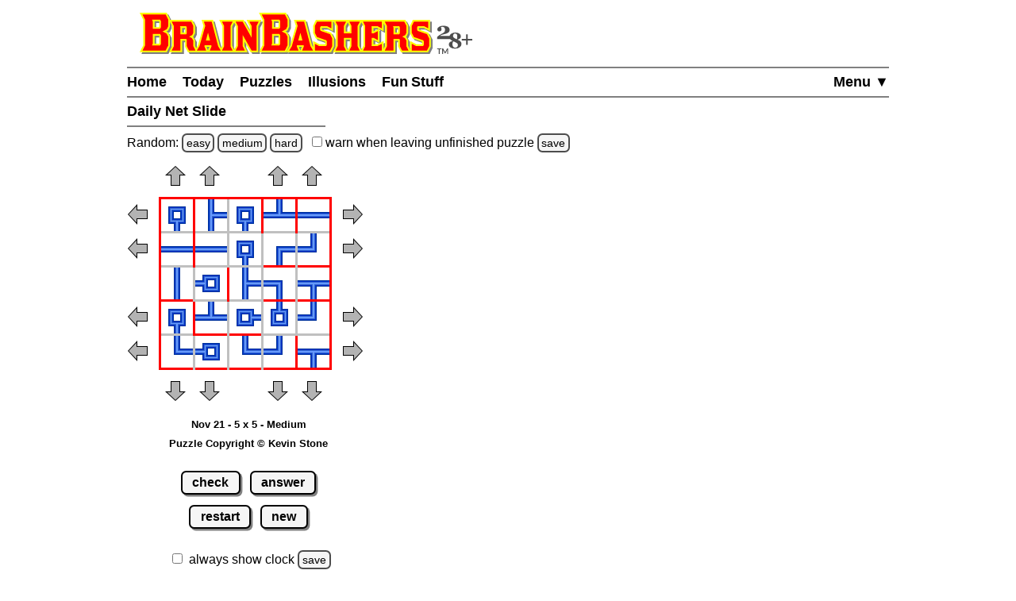

--- FILE ---
content_type: text/html
request_url: https://www.brainbashers.com/showslide.asp?date=1121&size=5&diff=1
body_size: 18024
content:

<!--bb-special-tablewidth3-->

<!--/bb-special-tablewidth3-->
<!DOCTYPE html>
<html lang="en">
<head>
<meta charset="utf-8">
<meta name="viewport" content="width=device-width, initial-scale=1">
<meta name="referrer" content="same-origin">

<meta property="og:image" content="https://www.brainbashers.com/gifs/og_image_20250602_0905.png">
<meta property="og:image:type" content="image/png">
<meta property="og:image:width" content="1200">
<meta property="og:image:height" content="630">

<meta name="twitter:card" content="summary_large_image">
<meta name="twitter:site" content="@brainbashers">
<meta name="twitter:image" content="https://www.brainbashers.com/gifs/og_image_20250602_0905.png">

<!-- see favicon.ico.txt --> 
<link rel="apple-touch-icon" sizes="57x57" href="/apple-touch-icon-57x57.png?v=103">
<link rel="apple-touch-icon" sizes="60x60" href="/apple-touch-icon-60x60.png?v=103">
<link rel="apple-touch-icon" sizes="72x72" href="/apple-touch-icon-72x72.png?v=103">
<link rel="apple-touch-icon" sizes="76x76" href="/apple-touch-icon-76x76.png?v=103">
<link rel="apple-touch-icon" sizes="114x114" href="/apple-touch-icon-114x114.png?v=103">
<link rel="apple-touch-icon" sizes="120x120" href="/apple-touch-icon-120x120.png?v=103">
<link rel="apple-touch-icon" sizes="144x144" href="/apple-touch-icon-144x144.png?v=103">
<link rel="apple-touch-icon" sizes="152x152" href="/apple-touch-icon-152x152.png?v=103">
<link rel="apple-touch-icon" sizes="180x180" href="/apple-touch-icon-180x180.png?v=103">
<link rel="icon" type="image/png" sizes="32x32" href="/favicon-32x32.png?v=103">
<link rel="icon" type="image/png" sizes="16x16" href="/favicon-16x16.png?v=103">
<link rel="manifest" href="/site.webmanifest?v=103">
<link rel="mask-icon" href="/safari-pinned-tab.svg?v=103" color="#000000">
<link rel="shortcut icon" href="/favicon.ico?v=103">
<meta name="apple-mobile-web-app-title" content="BrainBashers">
<meta name="application-name" content="BrainBashers">
<meta name="msapplication-TileColor" content="#ffffff">
<meta name="msapplication-TileImage" content="/mstile-144x144.png?v=103">
<meta name="theme-color" content="#ffffff">

<link rel="canonical" href="https://www.brainbashers.com/showslide.asp">
<title>BrainBashers - Daily Net Slide - Nov 21 - 5 x 5 - Medium</title>
<meta name="description" content="Can you slide the squares and reconnect the network?">

<meta name="keywords" content="net slide,net slides,net,slide,puzzle,online,free,daily">
<meta name="robots" content="all">

<style>html {line-height: 1.5;}</style>
<link rel="stylesheet" href="/css/style20260120_173132.css">
<style>@media only screen and (min-width: calc(300px + 12rem)) {.right_puzzle {display: block;}}</style>
<script>
var testing_flag = "N"
var puzzle_active = false
var which_keyboard = "tel"
var testers_required = "N"

// if puzzle_active is true, then we need to ask, if they still want to leave we have to set puzzle_active to false
function dark_mode_page() {

	if (puzzle_active == false) {
		return true
	}

	var decision = confirm("Are you sure? Accessing \'Dark Mode\' will load a new page, and your current puzzle will be lost.")
	if (decision == true) {
		puzzle_active = false			// stops the warning message
		return true
	}
	else {
		return false
	}
}
</script>
<script defer src="/javascript/miscfunctions1096.js"></script>
<script>
<!--
//////////////////////////////////////////////////////////////////////
// open_close_menu - Copyright Kevin Stone. All Rights Reserved.
//////////////////////////////////////////////////////////////////////
var menu_open = "N"

function open_close_menu() {

	menu_text = getObject("menu_text")
	menu_div = getObject("menu_div")

	// close menu
	if (menu_open == "N") {

		menu_text.innerHTML = "Close&nbsp;&#9650;"
		menu_div.style.display = "block"
		menu_open = "Y"
	}
	// open menu
	else {

		menu_text.innerHTML = "Menu&nbsp;&#9660;"
		menu_div.style.display = "none"
		menu_open = "N"
	}
}
//-->
</script>


<style>
.net_table {border-collapse: collapse; border: 0; padding: 0; margin: auto; line-height: 0; touch-action: manipulation;}
.net_td {padding: 0; margin: 0; width: 40px; height: 40px;}
</style>

<script defer src="/javascript/slide0045.js"></script>
<script>
<!--
var lcgifsfolder = "network20250123a"
var red_border = "3px red solid"
var silver_border = "3px #c0c0c0 solid"
var lcpuzzletext = 'Nov 21 - 5 x 5 - Medium';
var lnclock = new Date();
var lnsize = 5;
var check_counter = 0			// how many times has 'check' been clicked?

// Puzzle Copyright Kevin Stone *************************************************
var lcpuzzle = "8b87555896a4bcd871263436d";
var lcsolution = "89488abd7636b54817dc35562";
// Puzzle Copyright Kevin Stone *************************************************

var lcborders = "R02R0R00BBB20BBRBB00000R0";
var lncurrentcell = "-1";
var latd = new Array(lnsize * lnsize);
var laimg = new Array(lnsize * lnsize);
var laarrows = new Array(lnsize * lnsize);
var lcdiff = "1";


function loaded()
{
	cookie_setup_6()			// WarnUnfinished
	drawtable();
	startclock();
	cookie_setup(14)			// ShowClock
}
//-->
</script>
<!--aa-share_script-->
<script>
var share_link = 'slide145025'
var share_name = 'Daily Net Slide'
</script>
<!--/aa-share_script-->


</head>
<body onload="pageloaded();loaded();">
<header>
<a href="#main_content" class="button skiptocontent">skip to main content</a>
<div class="header_content">

	<a href="/about.asp?25"><img src="/gifs/logos/bb_00_logo_20251101_095554.svg" width="420" height="52" class="bb_logo" alt="About BrainBashers - Over 25 Years Old"></a>
	<hr class="hr_new" style="margin-bottom: 0;">
	<nav>
		<ul class="menu">
		<li class="menu_item_horiz" style="float: right;"><a href="/sitemap.asp" id="menu_text" onclick="open_close_menu(); return false;" style="padding-right: 0;">Menu&nbsp;&#9660;</a></li>
		
		<li class="menu_item_horiz"><a href="/">Home</a></li>
		
		<li class="menu_item_horiz"><a href="/today.asp">Today</a></li>
		<li class="menu_item_horiz menu_400_a"><a href="/puzzles.asp">Puzzles</a></li>
		<li class="menu_item_horiz menu_400_a"><a href="/illusions.asp">Illusions</a></li>
		<li class="menu_item_horiz menu_400_a"><a href="/funstuff.asp">Fun&thinsp;Stuff</a></li>
		
		</ul>
		<div id="menu_div" style="display: none;">
			<hr class="hr_new" style="margin: 0;">
			<ul class="menu light_yellow">
			<li class="menu_item_vert"><a href="/support.asp" style="padding-right: 0;">Support BrainBashers</a></li>
			<li class="menu_400_b menu_item_vert"><a href="/puzzles.asp" style="padding-right: 0;">Puzzles</a></li>
			<li class="menu_400_b menu_item_vert"><a href="/illusions.asp" style="padding-right: 0;">Illusions</a></li>
			<li class="menu_400_b menu_item_vert"><a href="/funstuff.asp" style="padding-right: 0;">Fun Stuff</a></li>
			<li class="menu_item_vert"><a href="/random.asp" style="padding-right: 0;">Random</a></li>
			<li class="menu_item_vert"><a href="/new.asp" style="padding-right: 0;">New Stuff</a></li>
			<li class="menu_item_vert"><a href="/darkmode.asp" style="padding-right: 0;" onclick="return dark_mode_page();">Dark Mode</a></li>
			
			<li class="menu_item_vert"><a href="/search.asp" style="padding-right: 0;">Search</a></li>
			<li class="menu_item_vert"><a href="/sitemap.asp" style="padding-right: 0;">Site Map</a></li>
			</ul>
		</div>
	</nav>
	<hr class="hr_new" style="margin-top: 0;">

	<div style="min-width: 250px; width: fit-content; white-space: nowrap;"><h1>Daily Net Slide&nbsp;</h1><hr class="hr_new"></div>

</div>
</header>

<main id="main_content">
<div class="main_content">



<!--bb-special-randompuzzle-->
<div data-nosnippet>Random: 
<a href="/javascript.asp?e" class="button_small" data-randomlogic data-randomlogic-diff="1" data-randomlogic-rseq="r">easy</a> 
<a href="/javascript.asp?m" class="button_small" data-randomlogic data-randomlogic-diff="2" data-randomlogic-rseq="r">medium</a> 
<a href="/javascript.asp?h" class="button_small" data-randomlogic data-randomlogic-diff="3" data-randomlogic-rseq="r">hard</a>
&nbsp; <label for="warnpage_checkbox"><span class="nobr"><input type="checkbox" id="warnpage_checkbox" style="margin: 0"> warn</span> when leaving unfinished <span class="nobr">puzzle <span class="hide_until_loaded"><a href="/cookies.asp?which=WarnUnfinished" class="button_small" onclick="update_cookie(6, 'warnpage_checkbox', 'warnpage_checkbox_link'); return false;" id="warnpage_checkbox_link">save</a></span></span></label></div>
<!--/bb-special-randompuzzle-->

<!--bb-special-japanesenote-->

<!--/bb-special-japanesenote-->

<div class="left_puzzle">
<div class="puzzle_spacer_dark">
<div id="page_loading_div" data-nosnippet><div class="loading_outer"><a href="/javascript.asp?loading" class="loading_a">Loading</a><br><br><a href="/cookies.asp?which=HideLoadingBox" class="button">X</a><br><br>Loading<br></div></div>
<div id="puzzlediv_dark" style="min-width: 298px; min-height: 298px; margin: auto;"></div>
</div>
<p class="c"><span id="showtext" class="showtext">Nov 21 - 5 x 5 - Medium</span><span id="clockdiv" class="showtext"></span><br><a href="/copyright.asp#copyright" class="copyright" target="_blank" onclick="return confirm('View the copyright information?')">Puzzle Copyright &copy; Kevin Stone</a></p>
<p class="c">
	<a href="#" class="button" onclick="checkgrid('Y');return false;" id="check1">check</a>
	<a href="#" class="button" onclick="showanswer();return false;">answer</a>
	<br>
	<a href="/showslide.asp?date=1121&amp;size=5&amp;diff=1" class="button" onclick="return checknew();">restart</a>
	<a href="/slide.asp" class="button" onclick="return checknew();">new</a>
</p>
<p class="c">
<input type="checkbox" id="showclock" onchange="showclock(this);"><label for="showclock">always show clock</label> <span class="hide_until_loaded"><a href="/cookies.asp?which=ShowClock" class="button_small" onclick="update_cookie(14, 'showclock', 'showclock_link'); showclock(this); return false;" id="showclock_link">save</a></span><br>
<!--bb-special-options-->
<span class="nobr"><span class="options_line"></span> <span class="s b">Options</span> <span class="options_line"></span></span><br>
<!--/bb-special-options-->
<input type="checkbox" id="showcorrect" onclick="checkgrid('N')"><label for="showcorrect">show correct squares</label><br>
</p>
</div>
<div class="right_puzzle">
<a href="#" class="button button_fixed_width" onclick="checkgrid('Y');return false;" id="check2">check</a><br>
<a href="#" class="button button_fixed_width" onclick="showanswer();return false;">answer</a><br>
<a href="/showslide.asp?date=1121&amp;size=5&amp;diff=1" class="button button_fixed_width" onclick="return checknew();">restart</a><br>
<a href="/slide.asp" class="button button_fixed_width" onclick="return checknew();">new</a>
</div>

<!--bb-special-share-show-->
<!-- clear_sharelink_show clears the float (clear: both;) -->
<p class="clear_sharelink_show sharelink">
<span class="nobr">www.brainbashers.com</span><wbr>
<span class="nobr">/slide145025 
	<a href="/javascript.asp?share"
		class="hide_until_loaded button_small"
		data-share-url="slide145025"
		onclick="share_btn_url(this); return false;"
		style="margin-left: 0.25rem">share</a>
</span></p>
<!--/bb-special-share-show-->

<hr class="hr_new"><div style="min-width: 250px; width: fit-content; white-space: nowrap;"><h2>Today's Net Slide Puzzles&nbsp;</h2><hr class="hr_new"></div>
<div class="item_puzzles show_puzzle_list">
<!--bb-list-slide-->
<span class="ff"> 3 x 3</span>
<span class="nobr_puzzles">
<a class="puzzle_list_margin" aria-label="Net Slide 3x3 Medium" href="/showslide.asp?date=0123&amp;size=3&amp;diff=1">Medium</a>
<a class="puzzle_list_margin" aria-label="Net Slide 3x3 Hard" href="/showslide.asp?date=0123&amp;size=3&amp;diff=2">Hard</a>
<span class="nobr"><a class="puzzle_list_margin" aria-label="Net Slide 3x3 Very Hard" href="/showslide.asp?date=0123&amp;size=3&amp;diff=3">Very Hard</a></span>
</span><br>

<span class="ff"> 4 x 4</span>
<span class="nobr_puzzles">
<a class="puzzle_list_margin" aria-label="Net Slide 4x4 Medium" href="/showslide.asp?date=0123&amp;size=4&amp;diff=1">Medium</a>
<a class="puzzle_list_margin" aria-label="Net Slide 4x4 Hard" href="/showslide.asp?date=0123&amp;size=4&amp;diff=2">Hard</a>
<span class="nobr"><a class="puzzle_list_margin" aria-label="Net Slide 4x4 Very Hard" href="/showslide.asp?date=0123&amp;size=4&amp;diff=3">Very Hard</a></span>
</span><br>

<span class="ff"> 5 x 5</span>
<span class="nobr_puzzles">
<a class="puzzle_list_margin" aria-label="Net Slide 5x5 Medium" href="/showslide.asp?date=0123&amp;size=5&amp;diff=1">Medium</a>
<a class="puzzle_list_margin" aria-label="Net Slide 5x5 Hard" href="/showslide.asp?date=0123&amp;size=5&amp;diff=2">Hard</a>
<span class="nobr"><a class="puzzle_list_margin" aria-label="Net Slide 5x5 Very Hard" href="/showslide.asp?date=0123&amp;size=5&amp;diff=3">Very Hard</a></span>
</span><br>

<span class="ff"> 7 x 7</span>
<span class="nobr">
<a class="puzzle_list_margin" aria-label="Net Slide Weekly Special" href="/showslide.asp?date=0123&amp;size=7&amp;diff=1">Weekly Special</a>
</span>
<!--/bb-list-slide-->
</div>
<!--bb-special-difficulty-show-->
<p><strong>Note:</strong> take a look at the information about the <a href="/difficulty.asp" target="_blank" onclick="alert('This link will load in a new window so your current puzzle is not lost.');return true;">difficulty levels</a>.</p>
<p><span data-nosnippet>All daily items change at midnight GMT <a href="/timezone.asp" target="_blank"  onclick="alert('This link will load in a new window so your current puzzle is not lost.');return true;"  class="button_small">set time zone</a></span></p>
<!--/bb-special-difficulty-show-->

<hr class="hr_new"><div style="min-width: 250px; width: fit-content; white-space: nowrap;"><h2>Notes&nbsp;</h2><hr class="hr_new"></div>

<p><strong>Objective / Rules</strong><br><!--bb-rules-br-slide-->Unscramble and complete the network.<br>The completed puzzle is a single network of computers.<br>Every computer is connected to every other computer, and every square is used in the network.<!--/bb-rules-br-slide--></p>
<p><strong>Help</strong><br>Read the <a href="/netslidehelp.asp" target="_blank" onclick="alert('This link will load in a new window so your current puzzle is not lost.');return true;">help / walkthrough page</a> on Net Slide puzzles for a more detailed explanation and a walkthrough.</p>
<p><strong>Usage</strong><br>Clicking an arrow will move that row or column in the direction of the arrow.</p>
<p><strong>Checking</strong><br>Once you have started the puzzle, if you click 'check' the system will check the current state of the network and show you which parts of the network are correctly positioned.</p>
<p><strong>Show correct squares</strong><br>When clicked the system will behave as though you've clicked 'check' after every slide.</p>
<p><strong>Non-Uniqueness</strong><br>Due to the nature of the puzzle, there might be more than one answer for some of the puzzles. The other answers might be part reflections or rotations of each other. So any answer that satisfies the rules is allowed, but the system will only check against one answer.</p>
<p><strong>Medium, Hard, Very Hard</strong><br>Even the medium puzzles are actually quite tricky. Hard puzzles also wrap off the edge of the grid, right to left, bottom to top, etc. Medium and hard puzzles do not wrap and have internal barriers (marked in red), that the network cannot cross.</p>
<p><strong>JavaScript</strong><br>This page requires <a href="/javascript.asp">JavaScript</a>.</p>

<div class="clear"></div>

</div>
</main>
<div class="clear"></div>

<footer>
<div class="footer_content">
	<hr class="hr_new" style="margin-bottom: 0;">

<div data-nosnippet>

<div class="dark_mode_on">
	<p><strong>Note:</strong> BrainBashers has a <a href="/darkmode.asp">Dark Mode</a> option. For BrainBashers, I'd recommend not using your browser's built-in dark mode, or any dark mode extensions (sometimes you can add an exception for a specific website).</p>
	<hr class="hr_new">
</div>

</div>

	<div style="text-align: center; max-width: 250px; margin: auto;">
		<nav>
			<ul class="nav_ul_footer">
			<li class="nav_li_footer"><a href="/cookies.asp">Cookies</a></li>
			<li class="nav_li_footer"><a href="/privacy.asp">Privacy</a></li>
			<li class="nav_li_footer"><a href="/contactme.asp">Contact</a></li>
			<li class="nav_li_footer"><a href="/about.asp">About</a></li>
			<li class="nav_li_footer"><a href="/copyright.asp">Terms+Conditions</a></li>
			
			</ul>
		</nav>
	</div>
	<hr class="hr_new" style="margin-top: 0;">
</div>

<!--note-footer-height-->
<p><img src="/gifs/sp.png" width="1" height="500" alt=""><img src="/gifs/dots/dot_20260123.gif" width="1" height="1" alt="" style="display: none;"><img src="/gifs/dots/dotm_202601.gif" width="1" height="1" alt="" style="display: none;"></p>
<div id="pageloaded"></div>
</footer>
<!--bb-special-linkupdater-->
<!--note-linkupdater-->
<script>
(function () {

	var links

    links = document.querySelectorAll('a[data-randomlogic]')
    for (var i = 0; i < links.length; i++) {
      var diff = links[i].getAttribute('data-randomlogic-diff') || ''
	  var rseq = links[i].getAttribute('data-randomlogic-rseq') || ''
      links[i].href = '/randomlogic.asp?diff=' + diff + '&rseq=' + rseq
    }

    links = document.querySelectorAll('a[data-random-funstuff]')
    for (var i = 0; i < links.length; i++) {
        links[i].href = '/randompage.asp?which=F'
    }

    links = document.querySelectorAll('a[data-random-page]')
    for (var i = 0; i < links.length; i++) {
        links[i].href = '/randompage.asp'
    }

})()
</script>

<!--/bb-special-linkupdater-->

<div class="toast_wrapper">
    <div id="toast" class="toast">&nbsp;</div>
</div>

</body></html>


<!--aa-get-puzzle-->


<!--/aa-get-puzzle-->


--- FILE ---
content_type: application/javascript
request_url: https://www.brainbashers.com/javascript/slide0045.js
body_size: 8784
content:
// ---------------------------------------------------------------------------------------------------------------------------
// Unless otherwise stated this JavaScript is Copyright Kevin Stone. All Rights Reserved.
// ---------------------------------------------------------------------------------------------------------------------------
// Time Stamp = slide.js 17/01/2026 0:35:42 11133
// ---------------------------------------------------------------------------------------------------------------------------
// Start of JavaScript Copyright Kevin Stone
// ---------------------------------------------------------------------------------------------------------------------------

function getEventId(a){var b;return b=clicktarget(a),b['id']['substring'](0x5);}function u7910(a){var b=getEventId(a);lncurrentcell=b;}function h7314(a){lncurrentcell='-1';}function a3418(a){var b=getEventId(a);return r537(b),![];}function r537(a){if(game_over===!![])return;e0213=parseInt(a['substring'](0x1)),puzzle_active=!![];if(e0213!=Math['ceil']((lnsize-0x1)/0x2)){e676=a['substring'](0x0,0x1);if(e676=='U'){m0319=laimg[0x0*lnsize+e0213]['src'];for(y6522=0x0;y6522<lnsize-0x1;y6522++){laimg[y6522*lnsize+e0213]['src']=laimg[(y6522+0x1)*lnsize+e0213]['src'];}laimg[(lnsize-0x1)*lnsize+e0213]['src']=m0319;}if(e676=='D'){m0319=laimg[(lnsize-0x1)*lnsize+e0213]['src'];for(y6522=lnsize-0x1;y6522>0x0;y6522--){laimg[y6522*lnsize+e0213]['src']=laimg[(y6522-0x1)*lnsize+e0213]['src'];}laimg[0x0*lnsize+e0213]['src']=m0319;}if(e676=='L'){m0319=laimg[e0213*lnsize+0x0]['src'];for(z3021=0x0;z3021<lnsize-0x1;z3021++){laimg[e0213*lnsize+z3021]['src']=laimg[e0213*lnsize+z3021+0x1]['src'];}laimg[e0213*lnsize+lnsize-0x1]['src']=m0319;}if(e676=='R'){m0319=laimg[e0213*lnsize+lnsize-0x1]['src'];for(z3021=lnsize-0x1;z3021>0x0;z3021--){laimg[e0213*lnsize+z3021]['src']=laimg[e0213*lnsize+z3021-0x1]['src'];}laimg[e0213*lnsize+0x0]['src']=m0319;}checkgrid('N');}}function drawtable(){lcdiv=document['getElementById']('puzzlediv_dark'),w6117=document['createElement']('table'),w6117['setAttribute']('role','presentation'),block_all_interaction(w6117),w6117['className']='net_table',l3716=document['createElement']('tbody');for(y6522=0x0;y6522<lnsize;y6522++){if(y6522==0x0){lctr=document['createElement']('tr'),lctd=document['createElement']('td'),lctd['innerHTML']='&nbsp;',lctr['appendChild'](lctd);for(z3021=0x0;z3021<lnsize;z3021++){d5712=y6522*lnsize+z3021,lctd=document['createElement']('td'),lctd['className']='net_td',laarrows[d5712]=document['createElement']('img'),laarrows[d5712]['alt']='',laarrows[d5712]['id']='arrowU'+d5712,laarrows[d5712]['onmouseup']=a3418,laarrows[d5712]['onmouseover']=u7910,laarrows[d5712]['onmouseout']=h7314;if(d5712!=Math['ceil']((lnsize-0x1)/0x2)){laarrows[d5712]['src']='/gifs/'+lcgifsfolder+'/up.png';var a='Up\x20C'+(z3021+0x1);laarrows[d5712]['alt']=a,laarrows[d5712]['setAttribute']('tabindex','0'),laarrows[d5712]['setAttribute']('role','button'),laarrows[d5712]['setAttribute']('aria-label',a),laarrows[d5712]['onkeydown']=p385;}else laarrows[d5712]['src']='/gifs/sp.png';lctd['appendChild'](laarrows[d5712]),lctr['appendChild'](lctd);}lctd=document['createElement']('td'),lctd['innerHTML']='&nbsp;',lctr['appendChild'](lctd),l3716['appendChild'](lctr);}lctr=document['createElement']('tr');for(z3021=0x0;z3021<lnsize;z3021++){d5712=y6522*lnsize+z3021;if(z3021==0x0){lctd=document['createElement']('td'),lctd['className']='net_td',laarrows[d5712]=document['createElement']('img'),laarrows[d5712]['alt']='',laarrows[d5712]['id']='arrowL'+y6522,laarrows[d5712]['onmouseup']=a3418,laarrows[d5712]['onmouseover']=u7910,laarrows[d5712]['onmouseout']=h7314;if(y6522!=Math['ceil']((lnsize-0x1)/0x2)){laarrows[d5712]['src']='/gifs/'+lcgifsfolder+'/left.png';var a='Left\x20R'+(y6522+0x1);laarrows[d5712]['alt']=a,laarrows[d5712]['setAttribute']('tabindex','0'),laarrows[d5712]['setAttribute']('role','button'),laarrows[d5712]['setAttribute']('aria-label',a),laarrows[d5712]['onkeydown']=p385;}else laarrows[d5712]['src']='/gifs/sp.png';lctd['appendChild'](laarrows[d5712]),lctr['appendChild'](lctd);}latd[d5712]=document['createElement']('td'),latd[d5712]['className']='net_td',latd[d5712]['style']['borderTop']=silver_border,latd[d5712]['style']['borderRight']=silver_border,latd[d5712]['style']['borderBottom']=silver_border,latd[d5712]['style']['borderLeft']=silver_border;(lcdiff=='1'||lcdiff=='2')&&(y6522==0x0&&(latd[d5712]['style']['borderTop']=red_border),y6522==lnsize-0x1&&(latd[d5712]['style']['borderBottom']=red_border),z3021==0x0&&(latd[d5712]['style']['borderLeft']=red_border),z3021==lnsize-0x1&&(latd[d5712]['style']['borderRight']=red_border));(lcborders['charAt'](d5712)=='R'||lcborders['charAt'](d5712)=='2')&&(latd[d5712]['style']['borderRight']=red_border);(lcborders['charAt'](d5712)=='B'||lcborders['charAt'](d5712)=='B')&&(latd[d5712]['style']['borderBottom']=red_border);laimg[d5712]=document['createElement']('img'),laimg[d5712]['alt']='',laimg[d5712]['id']='square'+d5712,laimg[d5712]['onmouseup']=function(){return![];},laimg[d5712]['onmouseover']=function(){return![];},laimg[d5712]['onmouseout']=function(){return![];},laimg[d5712]['src']='/gifs/'+lcgifsfolder+'/net'+lcpuzzle['charAt'](d5712)+'.png',latd[d5712]['appendChild'](laimg[d5712]),lctr['appendChild'](latd[d5712]);if(z3021==lnsize-0x1){lctd=document['createElement']('td'),lctd['className']='net_td',laarrows[d5712]=document['createElement']('img'),laarrows[d5712]['alt']='',laarrows[d5712]['id']='arrowR'+y6522,laarrows[d5712]['onmouseup']=a3418,laarrows[d5712]['onmouseover']=u7910,laarrows[d5712]['onmouseout']=h7314;if(y6522!=Math['ceil']((lnsize-0x1)/0x2)){laarrows[d5712]['src']='/gifs/'+lcgifsfolder+'/right.png';var a='Right\x20R'+(y6522+0x1);laarrows[d5712]['alt']=a,laarrows[d5712]['setAttribute']('tabindex','0'),laarrows[d5712]['setAttribute']('role','button'),laarrows[d5712]['setAttribute']('aria-label',a),laarrows[d5712]['onkeydown']=p385;}else laarrows[d5712]['src']='/gifs/sp.png';lctd['appendChild'](laarrows[d5712]),lctr['appendChild'](lctd);}}l3716['appendChild'](lctr);if(y6522==lnsize-0x1){lctr=document['createElement']('tr'),lctd=document['createElement']('td'),lctd['innerHTML']='&nbsp;',lctr['appendChild'](lctd);for(z3021=0x0;z3021<lnsize;z3021++){lctd=document['createElement']('td'),lctd['className']='net_td',laarrows[d5712]=document['createElement']('img'),laarrows[d5712]['alt']='',laarrows[d5712]['id']='arrowD'+z3021,laarrows[d5712]['onmouseup']=a3418,laarrows[d5712]['onmouseover']=u7910,laarrows[d5712]['onmouseout']=h7314;if(z3021!=Math['ceil']((lnsize-0x1)/0x2)){laarrows[d5712]['src']='/gifs/'+lcgifsfolder+'/down.png';var a='Down\x20C'+(z3021+0x1);laarrows[d5712]['alt']=a,laarrows[d5712]['setAttribute']('tabindex','0'),laarrows[d5712]['setAttribute']('role','button'),laarrows[d5712]['setAttribute']('aria-label',a),laarrows[d5712]['onkeydown']=p385;}else laarrows[d5712]['src']='/gifs/sp.png';lctd['appendChild'](laarrows[d5712]),lctr['appendChild'](lctd);}lctd=document['createElement']('td'),lctd['innerHTML']='&nbsp;',lctr['appendChild'](lctd),l3716['appendChild'](lctr);}}w6117['appendChild'](l3716),lcdiv['appendChild'](w6117),reset_puzzle_status(lcpuzzletext);}function p385(a){var b=whichkeypressed(a);if(b==0xd||b==0x20){var c=getEventId(a);r537(c),a['preventDefault']();}}function checknew(){return puzzle_active?(l124=confirm('Are\x20you\x20sure?\x20Your\x20current\x20puzzle\x20will\x20be\x20lost!'),l124&&(puzzle_active=![]),l124):!![];}function startclock(){lnclock=new Date();}function g961(a){for(d5712=0x0;d5712<lnsize*lnsize;d5712++){latd[d5712]['style']['backgroundColor']=a;}}function checkgrid(a){if(a=='Y'&&game_over===!![])return;reset_puzzle_status(lcpuzzletext),c862=document['getElementById']('showcorrect')['checked'],s8415='N';a=='Y'&&check_counter++;for(d5712=0x0;d5712<lnsize*lnsize;d5712++){a8020=laimg[d5712]['src'],lcgif=a8020['substring'](a8020['length']-0x5,a8020['length']-0x4),z848=lcsolution['charAt'](d5712),lcgif!=z848?(s8415='Y',latd[d5712]['style']['backgroundColor']='transparent'):a=='Y'||c862==!![]?latd[d5712]['style']['backgroundColor']='#66ff66':latd[d5712]['style']['backgroundColor']='transparent';}return s8415=='N'&&(show_puzzle_status('COMPLETE-NEW',lnclock,check_counter),puzzle_active=![],g961('#66ff66')),![];}function showanswer(){if(game_over===!![])return;if(confirm('Are\x20you\x20sure\x20you\x20want\x20to\x20see\x20the\x20answer?')){check_counter=-0x1;for(d5712=0x0;d5712<lnsize*lnsize;d5712++){laimg[d5712]['src']='/gifs/'+lcgifsfolder+'/net'+lcsolution['charAt'](d5712)+'.png';}}checkgrid('N');}function w148523(a){var b='',c='abcdefghijklmnopqrstuvwxyzABCDEFGHIJKLMNOPQRSTUVWXYZ0123456789-.=+*/,~';a=a['replace'](/\(/g,'A')['replace'](/\)/g,'a')['replace'](/\{/g,'E')['replace'](/\}/g,'e')['replace'](/\[/g,'I')['replace'](/\]/g,'i')['replace'](/\</g,'O')['replace'](/\>/g,'o')['replace'](/\:/g,'U')['replace'](/\;/g,'u');var d=[];for(n650=0x1;n650<=c['length'];n650++){d[n650]=c['substring'](n650,c['length'])+c['substring'](0x0,n650);}var e=0x1;for(char_counter=0x0;char_counter<a['length'];char_counter++){t4411=d[(e-0x1)%c['length']+0x1]['indexOf'](a['substring'](char_counter,char_counter+0x1)),b=b+c['substring'](t4411,t4411+0x1),e++;}return b;}

// ---------------------------------------------------------------------------------------------------------------------------
// End of JavaScript Copyright Kevin Stone
// ---------------------------------------------------------------------------------------------------------------------------
